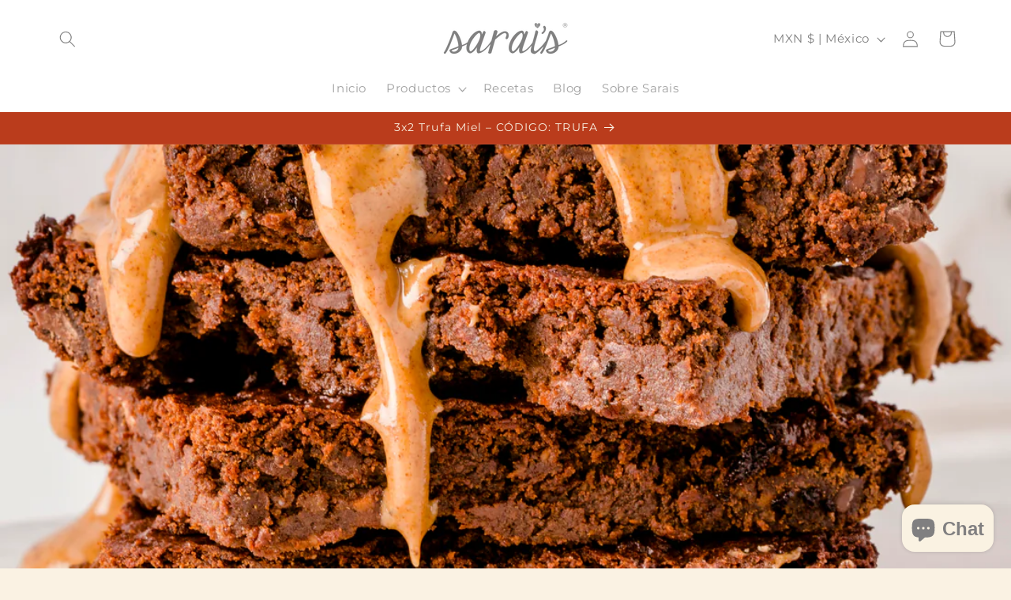

--- FILE ---
content_type: text/json
request_url: https://conf.config-security.com/model
body_size: 89
content:
{"title":"recommendation AI model (keras)","structure":"release_id=0x6f:46:7e:6e:3a:4f:5f:59:37:20:29:75:6d:37:46:41:4e:3c:54:57:57:56:75:75:71:43:6c:23:66;keras;gwi4v15e8yhcarkqac1bfbt29qs0witn2i24rpf34nf11vnvwin59u43gzq4ksld2gd7umzg","weights":"../weights/6f467e6e.h5","biases":"../biases/6f467e6e.h5"}